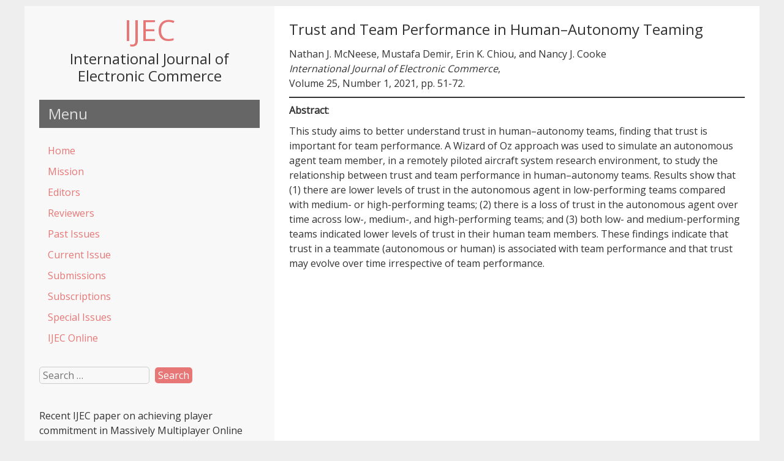

--- FILE ---
content_type: text/html; charset=UTF-8
request_url: https://www.ijec-web.org/past-issues/volume-25-number-1-2021/trust-and-team-performance-in-human-autonomy-teaming/
body_size: 6964
content:


<!DOCTYPE html>
<html dir="ltr" lang="en-US"
	prefix="og: https://ogp.me/ns#"  >
<head>
<meta name="viewport" content="width=device-width, initial-scale=1">
<meta charset="UTF-8">
<link rel="profile" href="http://gmpg.org/xfn/11">
<link rel="pingback" href="https://www.ijec-web.org/xmlrpc.php">

<title>Trust and Team Performance in Human–Autonomy Teaming - IJEC</title>

		<!-- All in One SEO 4.4.0.1 - aioseo.com -->
		<meta name="description" content="Nathan J. McNeese, Mustafa Demir, Erin K. Chiou, and Nancy J. CookeInternational Journal of Electronic Commerce,Volume 25, Number 1, 2021, pp. 51-72. Abstract: This study aims to better understand trust in human–autonomy teams, finding that trust is important for team performance. A Wizard of Oz approach was used to simulate an autonomous agent team member," />
		<meta name="robots" content="max-image-preview:large" />
		<link rel="canonical" href="https://www.ijec-web.org/past-issues/volume-25-number-1-2021/trust-and-team-performance-in-human-autonomy-teaming/" />
		<meta name="generator" content="All in One SEO (AIOSEO) 4.4.0.1" />
		<meta property="og:locale" content="en_US" />
		<meta property="og:site_name" content="IJEC - International Journal of Electronic Commerce" />
		<meta property="og:type" content="article" />
		<meta property="og:title" content="Trust and Team Performance in Human–Autonomy Teaming - IJEC" />
		<meta property="og:description" content="Nathan J. McNeese, Mustafa Demir, Erin K. Chiou, and Nancy J. CookeInternational Journal of Electronic Commerce,Volume 25, Number 1, 2021, pp. 51-72. Abstract: This study aims to better understand trust in human–autonomy teams, finding that trust is important for team performance. A Wizard of Oz approach was used to simulate an autonomous agent team member," />
		<meta property="og:url" content="https://www.ijec-web.org/past-issues/volume-25-number-1-2021/trust-and-team-performance-in-human-autonomy-teaming/" />
		<meta property="article:published_time" content="2021-01-05T17:39:36+00:00" />
		<meta property="article:modified_time" content="2021-01-05T17:42:46+00:00" />
		<meta name="twitter:card" content="summary_large_image" />
		<meta name="twitter:title" content="Trust and Team Performance in Human–Autonomy Teaming - IJEC" />
		<meta name="twitter:description" content="Nathan J. McNeese, Mustafa Demir, Erin K. Chiou, and Nancy J. CookeInternational Journal of Electronic Commerce,Volume 25, Number 1, 2021, pp. 51-72. Abstract: This study aims to better understand trust in human–autonomy teams, finding that trust is important for team performance. A Wizard of Oz approach was used to simulate an autonomous agent team member," />
		<script type="application/ld+json" class="aioseo-schema">
			{"@context":"https:\/\/schema.org","@graph":[{"@type":"BreadcrumbList","@id":"https:\/\/www.ijec-web.org\/past-issues\/volume-25-number-1-2021\/trust-and-team-performance-in-human-autonomy-teaming\/#breadcrumblist","itemListElement":[{"@type":"ListItem","@id":"https:\/\/www.ijec-web.org\/#listItem","position":1,"item":{"@type":"WebPage","@id":"https:\/\/www.ijec-web.org\/","name":"Home","description":"Editor-in-Chief: Vladimir ZwassWebsite Editors: J.P. Allen; Lingyao (Ivy) YuanPublisher: Taylor & Francis The #1-ranked Electronic Commerce journal Impact Factor 2021: 7.730 Journal of AIS, 5, 2, February 2004 Communications of the ACM, 45, 5, May 2002 Recommended by Business 2.0 The Global Technology Forum Current Issue: Volume 30, Number 1 IJEC is now available OnlineAlso","url":"https:\/\/www.ijec-web.org\/"},"nextItem":"https:\/\/www.ijec-web.org\/past-issues\/#listItem"},{"@type":"ListItem","@id":"https:\/\/www.ijec-web.org\/past-issues\/#listItem","position":2,"item":{"@type":"WebPage","@id":"https:\/\/www.ijec-web.org\/past-issues\/","name":"Past Issues","description":"2026 (Volume 30) Volume 30, Number 1, 2026 2025 (Volume 29) Volume 29, Number 4, 2025 Volume 29, Number 3, 2025 Volume 29, Number 2, 2025 Volume 29, Number 1, 2025 2024 (Volume 28) Volume 28, Number 3, 2024 Volume 28, Number 2, 2024 Volume 28, Number 1, 2024 2023 (Volume 27) Volume 27, Number","url":"https:\/\/www.ijec-web.org\/past-issues\/"},"nextItem":"https:\/\/www.ijec-web.org\/past-issues\/volume-25-number-1-2021\/#listItem","previousItem":"https:\/\/www.ijec-web.org\/#listItem"},{"@type":"ListItem","@id":"https:\/\/www.ijec-web.org\/past-issues\/volume-25-number-1-2021\/#listItem","position":3,"item":{"@type":"WebPage","@id":"https:\/\/www.ijec-web.org\/past-issues\/volume-25-number-1-2021\/","name":"Volume 25, Number 1 (2021)","description":"Electronic Edition Released: January 2021 Vladimir Zwass, \"Editor's Introduction\" Special Issue: Digital Collaboration. Robert M. Fuller, Souren Paul, and Lina Zho (Special Editors). Marthe Berntzen and Sut I Wong, \"Autonomous but Interdependent: The Roles of Initiated and Received Task Interdependence in Distributed Team Coordination\" Anupam Dash, Dongsong Zhang, and Lina Zhou, \"Personalized Ranking of Online","url":"https:\/\/www.ijec-web.org\/past-issues\/volume-25-number-1-2021\/"},"nextItem":"https:\/\/www.ijec-web.org\/past-issues\/volume-25-number-1-2021\/trust-and-team-performance-in-human-autonomy-teaming\/#listItem","previousItem":"https:\/\/www.ijec-web.org\/past-issues\/#listItem"},{"@type":"ListItem","@id":"https:\/\/www.ijec-web.org\/past-issues\/volume-25-number-1-2021\/trust-and-team-performance-in-human-autonomy-teaming\/#listItem","position":4,"item":{"@type":"WebPage","@id":"https:\/\/www.ijec-web.org\/past-issues\/volume-25-number-1-2021\/trust-and-team-performance-in-human-autonomy-teaming\/","name":"Trust and Team Performance in Human\u2013Autonomy Teaming","description":"Nathan J. McNeese, Mustafa Demir, Erin K. Chiou, and Nancy J. CookeInternational Journal of Electronic Commerce,Volume 25, Number 1, 2021, pp. 51-72. Abstract: This study aims to better understand trust in human\u2013autonomy teams, finding that trust is important for team performance. A Wizard of Oz approach was used to simulate an autonomous agent team member,","url":"https:\/\/www.ijec-web.org\/past-issues\/volume-25-number-1-2021\/trust-and-team-performance-in-human-autonomy-teaming\/"},"previousItem":"https:\/\/www.ijec-web.org\/past-issues\/volume-25-number-1-2021\/#listItem"}]},{"@type":"Organization","@id":"https:\/\/www.ijec-web.org\/#organization","name":"IJEC","url":"https:\/\/www.ijec-web.org\/"},{"@type":"WebPage","@id":"https:\/\/www.ijec-web.org\/past-issues\/volume-25-number-1-2021\/trust-and-team-performance-in-human-autonomy-teaming\/#webpage","url":"https:\/\/www.ijec-web.org\/past-issues\/volume-25-number-1-2021\/trust-and-team-performance-in-human-autonomy-teaming\/","name":"Trust and Team Performance in Human\u2013Autonomy Teaming - IJEC","description":"Nathan J. McNeese, Mustafa Demir, Erin K. Chiou, and Nancy J. CookeInternational Journal of Electronic Commerce,Volume 25, Number 1, 2021, pp. 51-72. Abstract: This study aims to better understand trust in human\u2013autonomy teams, finding that trust is important for team performance. A Wizard of Oz approach was used to simulate an autonomous agent team member,","inLanguage":"en-US","isPartOf":{"@id":"https:\/\/www.ijec-web.org\/#website"},"breadcrumb":{"@id":"https:\/\/www.ijec-web.org\/past-issues\/volume-25-number-1-2021\/trust-and-team-performance-in-human-autonomy-teaming\/#breadcrumblist"},"datePublished":"2021-01-05T17:39:36+00:00","dateModified":"2021-01-05T17:42:46+00:00"},{"@type":"WebSite","@id":"https:\/\/www.ijec-web.org\/#website","url":"https:\/\/www.ijec-web.org\/","name":"IJEC","description":"International Journal of Electronic Commerce","inLanguage":"en-US","publisher":{"@id":"https:\/\/www.ijec-web.org\/#organization"}}]}
		</script>
		<!-- All in One SEO -->

<link rel='dns-prefetch' href='//www.googletagmanager.com' />
<link rel='dns-prefetch' href='//fonts.googleapis.com' />
<link rel="alternate" type="application/rss+xml" title="IJEC &raquo; Feed" href="https://www.ijec-web.org/feed/" />
<script type="text/javascript">
window._wpemojiSettings = {"baseUrl":"https:\/\/s.w.org\/images\/core\/emoji\/14.0.0\/72x72\/","ext":".png","svgUrl":"https:\/\/s.w.org\/images\/core\/emoji\/14.0.0\/svg\/","svgExt":".svg","source":{"concatemoji":"https:\/\/www.ijec-web.org\/wp-includes\/js\/wp-emoji-release.min.js?ver=6.2.8"}};
/*! This file is auto-generated */
!function(e,a,t){var n,r,o,i=a.createElement("canvas"),p=i.getContext&&i.getContext("2d");function s(e,t){p.clearRect(0,0,i.width,i.height),p.fillText(e,0,0);e=i.toDataURL();return p.clearRect(0,0,i.width,i.height),p.fillText(t,0,0),e===i.toDataURL()}function c(e){var t=a.createElement("script");t.src=e,t.defer=t.type="text/javascript",a.getElementsByTagName("head")[0].appendChild(t)}for(o=Array("flag","emoji"),t.supports={everything:!0,everythingExceptFlag:!0},r=0;r<o.length;r++)t.supports[o[r]]=function(e){if(p&&p.fillText)switch(p.textBaseline="top",p.font="600 32px Arial",e){case"flag":return s("\ud83c\udff3\ufe0f\u200d\u26a7\ufe0f","\ud83c\udff3\ufe0f\u200b\u26a7\ufe0f")?!1:!s("\ud83c\uddfa\ud83c\uddf3","\ud83c\uddfa\u200b\ud83c\uddf3")&&!s("\ud83c\udff4\udb40\udc67\udb40\udc62\udb40\udc65\udb40\udc6e\udb40\udc67\udb40\udc7f","\ud83c\udff4\u200b\udb40\udc67\u200b\udb40\udc62\u200b\udb40\udc65\u200b\udb40\udc6e\u200b\udb40\udc67\u200b\udb40\udc7f");case"emoji":return!s("\ud83e\udef1\ud83c\udffb\u200d\ud83e\udef2\ud83c\udfff","\ud83e\udef1\ud83c\udffb\u200b\ud83e\udef2\ud83c\udfff")}return!1}(o[r]),t.supports.everything=t.supports.everything&&t.supports[o[r]],"flag"!==o[r]&&(t.supports.everythingExceptFlag=t.supports.everythingExceptFlag&&t.supports[o[r]]);t.supports.everythingExceptFlag=t.supports.everythingExceptFlag&&!t.supports.flag,t.DOMReady=!1,t.readyCallback=function(){t.DOMReady=!0},t.supports.everything||(n=function(){t.readyCallback()},a.addEventListener?(a.addEventListener("DOMContentLoaded",n,!1),e.addEventListener("load",n,!1)):(e.attachEvent("onload",n),a.attachEvent("onreadystatechange",function(){"complete"===a.readyState&&t.readyCallback()})),(e=t.source||{}).concatemoji?c(e.concatemoji):e.wpemoji&&e.twemoji&&(c(e.twemoji),c(e.wpemoji)))}(window,document,window._wpemojiSettings);
</script>
<style type="text/css">
img.wp-smiley,
img.emoji {
	display: inline !important;
	border: none !important;
	box-shadow: none !important;
	height: 1em !important;
	width: 1em !important;
	margin: 0 0.07em !important;
	vertical-align: -0.1em !important;
	background: none !important;
	padding: 0 !important;
}
</style>
	<link rel='stylesheet' id='wp-block-library-css' href='https://www.ijec-web.org/wp-includes/css/dist/block-library/style.min.css?ver=6.2.8' type='text/css' media='all' />
<link rel='stylesheet' id='classic-theme-styles-css' href='https://www.ijec-web.org/wp-includes/css/classic-themes.min.css?ver=6.2.8' type='text/css' media='all' />
<style id='global-styles-inline-css' type='text/css'>
body{--wp--preset--color--black: #000000;--wp--preset--color--cyan-bluish-gray: #abb8c3;--wp--preset--color--white: #ffffff;--wp--preset--color--pale-pink: #f78da7;--wp--preset--color--vivid-red: #cf2e2e;--wp--preset--color--luminous-vivid-orange: #ff6900;--wp--preset--color--luminous-vivid-amber: #fcb900;--wp--preset--color--light-green-cyan: #7bdcb5;--wp--preset--color--vivid-green-cyan: #00d084;--wp--preset--color--pale-cyan-blue: #8ed1fc;--wp--preset--color--vivid-cyan-blue: #0693e3;--wp--preset--color--vivid-purple: #9b51e0;--wp--preset--gradient--vivid-cyan-blue-to-vivid-purple: linear-gradient(135deg,rgba(6,147,227,1) 0%,rgb(155,81,224) 100%);--wp--preset--gradient--light-green-cyan-to-vivid-green-cyan: linear-gradient(135deg,rgb(122,220,180) 0%,rgb(0,208,130) 100%);--wp--preset--gradient--luminous-vivid-amber-to-luminous-vivid-orange: linear-gradient(135deg,rgba(252,185,0,1) 0%,rgba(255,105,0,1) 100%);--wp--preset--gradient--luminous-vivid-orange-to-vivid-red: linear-gradient(135deg,rgba(255,105,0,1) 0%,rgb(207,46,46) 100%);--wp--preset--gradient--very-light-gray-to-cyan-bluish-gray: linear-gradient(135deg,rgb(238,238,238) 0%,rgb(169,184,195) 100%);--wp--preset--gradient--cool-to-warm-spectrum: linear-gradient(135deg,rgb(74,234,220) 0%,rgb(151,120,209) 20%,rgb(207,42,186) 40%,rgb(238,44,130) 60%,rgb(251,105,98) 80%,rgb(254,248,76) 100%);--wp--preset--gradient--blush-light-purple: linear-gradient(135deg,rgb(255,206,236) 0%,rgb(152,150,240) 100%);--wp--preset--gradient--blush-bordeaux: linear-gradient(135deg,rgb(254,205,165) 0%,rgb(254,45,45) 50%,rgb(107,0,62) 100%);--wp--preset--gradient--luminous-dusk: linear-gradient(135deg,rgb(255,203,112) 0%,rgb(199,81,192) 50%,rgb(65,88,208) 100%);--wp--preset--gradient--pale-ocean: linear-gradient(135deg,rgb(255,245,203) 0%,rgb(182,227,212) 50%,rgb(51,167,181) 100%);--wp--preset--gradient--electric-grass: linear-gradient(135deg,rgb(202,248,128) 0%,rgb(113,206,126) 100%);--wp--preset--gradient--midnight: linear-gradient(135deg,rgb(2,3,129) 0%,rgb(40,116,252) 100%);--wp--preset--duotone--dark-grayscale: url('#wp-duotone-dark-grayscale');--wp--preset--duotone--grayscale: url('#wp-duotone-grayscale');--wp--preset--duotone--purple-yellow: url('#wp-duotone-purple-yellow');--wp--preset--duotone--blue-red: url('#wp-duotone-blue-red');--wp--preset--duotone--midnight: url('#wp-duotone-midnight');--wp--preset--duotone--magenta-yellow: url('#wp-duotone-magenta-yellow');--wp--preset--duotone--purple-green: url('#wp-duotone-purple-green');--wp--preset--duotone--blue-orange: url('#wp-duotone-blue-orange');--wp--preset--font-size--small: 13px;--wp--preset--font-size--medium: 20px;--wp--preset--font-size--large: 36px;--wp--preset--font-size--x-large: 42px;--wp--preset--spacing--20: 0.44rem;--wp--preset--spacing--30: 0.67rem;--wp--preset--spacing--40: 1rem;--wp--preset--spacing--50: 1.5rem;--wp--preset--spacing--60: 2.25rem;--wp--preset--spacing--70: 3.38rem;--wp--preset--spacing--80: 5.06rem;--wp--preset--shadow--natural: 6px 6px 9px rgba(0, 0, 0, 0.2);--wp--preset--shadow--deep: 12px 12px 50px rgba(0, 0, 0, 0.4);--wp--preset--shadow--sharp: 6px 6px 0px rgba(0, 0, 0, 0.2);--wp--preset--shadow--outlined: 6px 6px 0px -3px rgba(255, 255, 255, 1), 6px 6px rgba(0, 0, 0, 1);--wp--preset--shadow--crisp: 6px 6px 0px rgba(0, 0, 0, 1);}:where(.is-layout-flex){gap: 0.5em;}body .is-layout-flow > .alignleft{float: left;margin-inline-start: 0;margin-inline-end: 2em;}body .is-layout-flow > .alignright{float: right;margin-inline-start: 2em;margin-inline-end: 0;}body .is-layout-flow > .aligncenter{margin-left: auto !important;margin-right: auto !important;}body .is-layout-constrained > .alignleft{float: left;margin-inline-start: 0;margin-inline-end: 2em;}body .is-layout-constrained > .alignright{float: right;margin-inline-start: 2em;margin-inline-end: 0;}body .is-layout-constrained > .aligncenter{margin-left: auto !important;margin-right: auto !important;}body .is-layout-constrained > :where(:not(.alignleft):not(.alignright):not(.alignfull)){max-width: var(--wp--style--global--content-size);margin-left: auto !important;margin-right: auto !important;}body .is-layout-constrained > .alignwide{max-width: var(--wp--style--global--wide-size);}body .is-layout-flex{display: flex;}body .is-layout-flex{flex-wrap: wrap;align-items: center;}body .is-layout-flex > *{margin: 0;}:where(.wp-block-columns.is-layout-flex){gap: 2em;}.has-black-color{color: var(--wp--preset--color--black) !important;}.has-cyan-bluish-gray-color{color: var(--wp--preset--color--cyan-bluish-gray) !important;}.has-white-color{color: var(--wp--preset--color--white) !important;}.has-pale-pink-color{color: var(--wp--preset--color--pale-pink) !important;}.has-vivid-red-color{color: var(--wp--preset--color--vivid-red) !important;}.has-luminous-vivid-orange-color{color: var(--wp--preset--color--luminous-vivid-orange) !important;}.has-luminous-vivid-amber-color{color: var(--wp--preset--color--luminous-vivid-amber) !important;}.has-light-green-cyan-color{color: var(--wp--preset--color--light-green-cyan) !important;}.has-vivid-green-cyan-color{color: var(--wp--preset--color--vivid-green-cyan) !important;}.has-pale-cyan-blue-color{color: var(--wp--preset--color--pale-cyan-blue) !important;}.has-vivid-cyan-blue-color{color: var(--wp--preset--color--vivid-cyan-blue) !important;}.has-vivid-purple-color{color: var(--wp--preset--color--vivid-purple) !important;}.has-black-background-color{background-color: var(--wp--preset--color--black) !important;}.has-cyan-bluish-gray-background-color{background-color: var(--wp--preset--color--cyan-bluish-gray) !important;}.has-white-background-color{background-color: var(--wp--preset--color--white) !important;}.has-pale-pink-background-color{background-color: var(--wp--preset--color--pale-pink) !important;}.has-vivid-red-background-color{background-color: var(--wp--preset--color--vivid-red) !important;}.has-luminous-vivid-orange-background-color{background-color: var(--wp--preset--color--luminous-vivid-orange) !important;}.has-luminous-vivid-amber-background-color{background-color: var(--wp--preset--color--luminous-vivid-amber) !important;}.has-light-green-cyan-background-color{background-color: var(--wp--preset--color--light-green-cyan) !important;}.has-vivid-green-cyan-background-color{background-color: var(--wp--preset--color--vivid-green-cyan) !important;}.has-pale-cyan-blue-background-color{background-color: var(--wp--preset--color--pale-cyan-blue) !important;}.has-vivid-cyan-blue-background-color{background-color: var(--wp--preset--color--vivid-cyan-blue) !important;}.has-vivid-purple-background-color{background-color: var(--wp--preset--color--vivid-purple) !important;}.has-black-border-color{border-color: var(--wp--preset--color--black) !important;}.has-cyan-bluish-gray-border-color{border-color: var(--wp--preset--color--cyan-bluish-gray) !important;}.has-white-border-color{border-color: var(--wp--preset--color--white) !important;}.has-pale-pink-border-color{border-color: var(--wp--preset--color--pale-pink) !important;}.has-vivid-red-border-color{border-color: var(--wp--preset--color--vivid-red) !important;}.has-luminous-vivid-orange-border-color{border-color: var(--wp--preset--color--luminous-vivid-orange) !important;}.has-luminous-vivid-amber-border-color{border-color: var(--wp--preset--color--luminous-vivid-amber) !important;}.has-light-green-cyan-border-color{border-color: var(--wp--preset--color--light-green-cyan) !important;}.has-vivid-green-cyan-border-color{border-color: var(--wp--preset--color--vivid-green-cyan) !important;}.has-pale-cyan-blue-border-color{border-color: var(--wp--preset--color--pale-cyan-blue) !important;}.has-vivid-cyan-blue-border-color{border-color: var(--wp--preset--color--vivid-cyan-blue) !important;}.has-vivid-purple-border-color{border-color: var(--wp--preset--color--vivid-purple) !important;}.has-vivid-cyan-blue-to-vivid-purple-gradient-background{background: var(--wp--preset--gradient--vivid-cyan-blue-to-vivid-purple) !important;}.has-light-green-cyan-to-vivid-green-cyan-gradient-background{background: var(--wp--preset--gradient--light-green-cyan-to-vivid-green-cyan) !important;}.has-luminous-vivid-amber-to-luminous-vivid-orange-gradient-background{background: var(--wp--preset--gradient--luminous-vivid-amber-to-luminous-vivid-orange) !important;}.has-luminous-vivid-orange-to-vivid-red-gradient-background{background: var(--wp--preset--gradient--luminous-vivid-orange-to-vivid-red) !important;}.has-very-light-gray-to-cyan-bluish-gray-gradient-background{background: var(--wp--preset--gradient--very-light-gray-to-cyan-bluish-gray) !important;}.has-cool-to-warm-spectrum-gradient-background{background: var(--wp--preset--gradient--cool-to-warm-spectrum) !important;}.has-blush-light-purple-gradient-background{background: var(--wp--preset--gradient--blush-light-purple) !important;}.has-blush-bordeaux-gradient-background{background: var(--wp--preset--gradient--blush-bordeaux) !important;}.has-luminous-dusk-gradient-background{background: var(--wp--preset--gradient--luminous-dusk) !important;}.has-pale-ocean-gradient-background{background: var(--wp--preset--gradient--pale-ocean) !important;}.has-electric-grass-gradient-background{background: var(--wp--preset--gradient--electric-grass) !important;}.has-midnight-gradient-background{background: var(--wp--preset--gradient--midnight) !important;}.has-small-font-size{font-size: var(--wp--preset--font-size--small) !important;}.has-medium-font-size{font-size: var(--wp--preset--font-size--medium) !important;}.has-large-font-size{font-size: var(--wp--preset--font-size--large) !important;}.has-x-large-font-size{font-size: var(--wp--preset--font-size--x-large) !important;}
.wp-block-navigation a:where(:not(.wp-element-button)){color: inherit;}
:where(.wp-block-columns.is-layout-flex){gap: 2em;}
.wp-block-pullquote{font-size: 1.5em;line-height: 1.6;}
</style>
<link rel='stylesheet' id='leftside-style-css' href='https://www.ijec-web.org/wp-content/themes/leftside/style.css?ver=6.2.8' type='text/css' media='all' />
<link rel='stylesheet' id='leftside-googlefonts-css' href='//fonts.googleapis.com/css?family=Open+Sans&#038;ver=6.2.8' type='text/css' media='all' />
<script type='text/javascript' src='https://www.ijec-web.org/wp-includes/js/jquery/jquery.min.js?ver=3.6.4' id='jquery-core-js'></script>
<script type='text/javascript' src='https://www.ijec-web.org/wp-includes/js/jquery/jquery-migrate.min.js?ver=3.4.0' id='jquery-migrate-js'></script>
<script type='text/javascript' id='leftside-nav-js-extra'>
/* <![CDATA[ */
var objectL10n = {"navText":"Menu"};
/* ]]> */
</script>
<script type='text/javascript' src='https://www.ijec-web.org/wp-content/themes/leftside/js/nav.js?ver=6.2.8' id='leftside-nav-js'></script>

<!-- Google Analytics snippet added by Site Kit -->
<script type='text/javascript' src='https://www.googletagmanager.com/gtag/js?id=G-XZMFSVZCM0' id='google_gtagjs-js' async></script>
<script type='text/javascript' id='google_gtagjs-js-after'>
window.dataLayer = window.dataLayer || [];function gtag(){dataLayer.push(arguments);}
gtag("js", new Date());
gtag("set", "developer_id.dZTNiMT", true);
gtag("config", "G-XZMFSVZCM0");
</script>

<!-- End Google Analytics snippet added by Site Kit -->
<link rel="https://api.w.org/" href="https://www.ijec-web.org/wp-json/" /><link rel="alternate" type="application/json" href="https://www.ijec-web.org/wp-json/wp/v2/pages/2988" /><link rel="EditURI" type="application/rsd+xml" title="RSD" href="https://www.ijec-web.org/xmlrpc.php?rsd" />
<link rel="wlwmanifest" type="application/wlwmanifest+xml" href="https://www.ijec-web.org/wp-includes/wlwmanifest.xml" />
<meta name="generator" content="WordPress 6.2.8" />
<link rel='shortlink' href='https://www.ijec-web.org/?p=2988' />
<link rel="alternate" type="application/json+oembed" href="https://www.ijec-web.org/wp-json/oembed/1.0/embed?url=https%3A%2F%2Fwww.ijec-web.org%2Fpast-issues%2Fvolume-25-number-1-2021%2Ftrust-and-team-performance-in-human-autonomy-teaming%2F" />
<link rel="alternate" type="text/xml+oembed" href="https://www.ijec-web.org/wp-json/oembed/1.0/embed?url=https%3A%2F%2Fwww.ijec-web.org%2Fpast-issues%2Fvolume-25-number-1-2021%2Ftrust-and-team-performance-in-human-autonomy-teaming%2F&#038;format=xml" />
<meta name="generator" content="Site Kit by Google 1.103.0" /><!--[if lt IE 9]>
<script src="https://www.ijec-web.org/wp-content/themes/leftside/js/ie.js"></script>
<![endif]-->
		<style type="text/css" id="wp-custom-css">
			hx { 
font-size:16px; 
} 		</style>
		<style id="wpforms-css-vars-root">
				:root {
					--wpforms-field-border-radius: 3px;
--wpforms-field-background-color: #ffffff;
--wpforms-field-border-color: rgba( 0, 0, 0, 0.25 );
--wpforms-field-text-color: rgba( 0, 0, 0, 0.7 );
--wpforms-label-color: rgba( 0, 0, 0, 0.85 );
--wpforms-label-sublabel-color: rgba( 0, 0, 0, 0.55 );
--wpforms-label-error-color: #d63637;
--wpforms-button-border-radius: 3px;
--wpforms-button-background-color: #066aab;
--wpforms-button-text-color: #ffffff;
--wpforms-field-size-input-height: 43px;
--wpforms-field-size-input-spacing: 15px;
--wpforms-field-size-font-size: 16px;
--wpforms-field-size-line-height: 19px;
--wpforms-field-size-padding-h: 14px;
--wpforms-field-size-checkbox-size: 16px;
--wpforms-field-size-sublabel-spacing: 5px;
--wpforms-field-size-icon-size: 1;
--wpforms-label-size-font-size: 16px;
--wpforms-label-size-line-height: 19px;
--wpforms-label-size-sublabel-font-size: 14px;
--wpforms-label-size-sublabel-line-height: 17px;
--wpforms-button-size-font-size: 17px;
--wpforms-button-size-height: 41px;
--wpforms-button-size-padding-h: 15px;
--wpforms-button-size-margin-top: 10px;

				}
			</style>
</head>
<body class="page-template-default page page-id-2988 page-child parent-pageid-2956" >
<div id="container">

	<div id="header">
		<div class="logo"> 
			 
				<h1><a href="https://www.ijec-web.org/" title="IJEC">IJEC</a></h1>
				<h2>International Journal of Electronic Commerce</h2> 
					</div>

		 
						<h3 class="nav-widgettitle">Menu</h3>

			<div class="nav-head"><ul id="menu-ijec" class="menu"><li id="menu-item-12" class="menu-item menu-item-type-post_type menu-item-object-page menu-item-home menu-item-12"><a href="https://www.ijec-web.org/">Home</a></li>
<li id="menu-item-19" class="menu-item menu-item-type-post_type menu-item-object-page menu-item-19"><a href="https://www.ijec-web.org/mission/">Mission</a></li>
<li id="menu-item-23" class="menu-item menu-item-type-post_type menu-item-object-page menu-item-23"><a href="https://www.ijec-web.org/editorial-board/">Editors</a></li>
<li id="menu-item-27" class="menu-item menu-item-type-post_type menu-item-object-page menu-item-27"><a href="https://www.ijec-web.org/reviewers/">Reviewers</a></li>
<li id="menu-item-35" class="menu-item menu-item-type-post_type menu-item-object-page current-page-ancestor menu-item-35"><a href="https://www.ijec-web.org/past-issues/">Past Issues</a></li>
<li id="menu-item-2127" class="menu-item menu-item-type-custom menu-item-object-custom menu-item-2127"><a href="https://www.ijec-web.org/past-issues/volume-30-number-1-2026/">Current Issue</a></li>
<li id="menu-item-39" class="menu-item menu-item-type-post_type menu-item-object-page menu-item-39"><a href="https://www.ijec-web.org/information-for-contributors/">Submissions</a></li>
<li id="menu-item-42" class="menu-item menu-item-type-post_type menu-item-object-page menu-item-42"><a href="https://www.ijec-web.org/publisher-and-subscriptions/">Subscriptions</a></li>
<li id="menu-item-45" class="menu-item menu-item-type-post_type menu-item-object-page menu-item-45"><a href="https://www.ijec-web.org/special-issues-and-special-sections/">Special Issues</a></li>
<li id="menu-item-48" class="menu-item menu-item-type-post_type menu-item-object-page menu-item-48"><a href="https://www.ijec-web.org/ijec-on-line/">IJEC Online</a></li>
</ul></div>		
		
		
	<div id="sidebar">
		<div id="search-3" class="widget widget_search"><form role="search" method="get" class="search-form" action="https://www.ijec-web.org/">
				<label>
					<span class="screen-reader-text">Search for:</span>
					<input type="search" class="search-field" placeholder="Search &hellip;" value="" name="s" />
				</label>
				<input type="submit" class="search-submit" value="Search" />
			</form></div><div id="text-6" class="widget widget_text">			<div class="textwidget">Recent <i>IJEC</i> paper on achieving player commitment in Massively Multiplayer Online Role Playing Games <a style="font-size:1.0em;" href="http://www.forbes.com/sites/danieltack/2012/11/30/studying-player-commitment-to-mmorpgs/">featured in a <i>Forbes</i> article</a>.</div>
		</div><div id="text-4" class="widget widget_text"><h3 class="widgettitle">  </h3>			<div class="textwidget"><p>Sponsored by the <a style="font-size:1.0em" href="http://www.usfca.edu/management/">School of Management</a>, <a style="font-size:1.0em" href="http://www.usfca.edu">University of San Francisco</a>.</p>
</div>
		</div><div id="text-7" class="widget widget_text">			<div class="textwidget"><br />
<p style="color:black; font-size:0.8em;">The IJEC website was originally created by Dr. Simha Magal.</p></div>
		</div>	</div>
	</div>

	<div id="content">

	
		<h1 class="page-title">Trust and Team Performance in Human–Autonomy Teaming</h1>

		
		
<p>Nathan J. McNeese, Mustafa Demir, Erin K. Chiou, and Nancy J. Cooke<br><cite>International Journal of Electronic Commerce</cite>,<br>Volume 25, Number 1, 2021, pp. 51-72.</p>



<hr class="wp-block-separator"/>



<p><strong>Abstract</strong>:</p>



<div class="wp-block-group"><div class="wp-block-group__inner-container is-layout-flow">
<article xml:lang="en">
<article xml:lang="en">
This study aims to better understand trust in human–autonomy teams, finding that trust is important for team performance. A Wizard of Oz approach was used to simulate an autonomous agent team member, in a remotely piloted aircraft system research environment, to study the relationship between trust and team performance in human–autonomy teams. Results show that (1) there are lower levels of trust in the autonomous agent in low-performing teams compared with medium- or high-performing teams; (2) there is a loss of trust in the autonomous agent over time across low-, medium-, and high-performing teams; and (3) both low- and medium-performing teams indicated lower levels of trust in their human team members. These findings indicate that trust in a teammate (autonomous or human) is associated with team performance and that trust may evolve over time irrespective of team performance.
<p>&nbsp;</p>
</article>
</article>
</div></div>

		 

		
	
	
</div>		
	

<div id="footer">

		

	<div class="site-info">
		Copyright 2026  <a href="https://www.ijec-web.org/" title="IJEC">IJEC</a>  
	</div>

</div>
</div><!-- #container -->


</body>
</html>

<!-- Page cached by LiteSpeed Cache 6.5.0.2 on 2026-01-22 08:31:42 -->